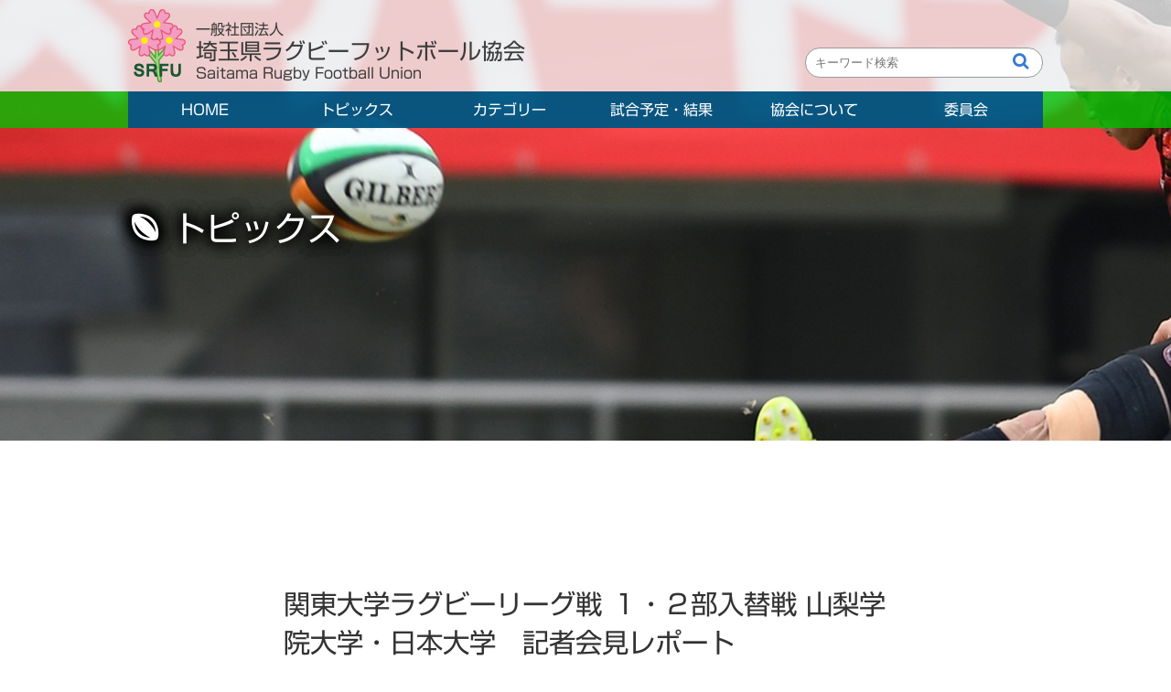

--- FILE ---
content_type: text/html; charset=UTF-8
request_url: https://rugby-saitama.jp/topics/3692.html
body_size: 14699
content:
<!DOCTYPE html PUBLIC "-//W3C//DTD XHTML 1.0 Transitional//EN" "http://www.w3.org/TR/xhtml1/DTD/xhtml1-transitional.dtd">
<html xmlns="http://www.w3.org/1999/xhtml" lang="ja" xml:lang="ja">
<head>
<meta charset="UTF-8" />
<meta http-equiv="Content-Style-Type" content="text/css" />
<meta http-equiv="Content-Script-Type" content="text/javascript" />
<meta http-equiv="X-UA-Compatible" content="IE=edge" />
<meta name="robots" content="index,follow,noodp,noydir" />
<meta name="keywords" content="埼玉県ラグビーフットボール協会, , , , " />
<meta name="description" content="埼玉県ラグビーフットボール協会のオフィシャルサイトです" />
<meta name="author" content="埼玉県ラグビーフットボール協会" />
<meta name="classification" content=", , , , " />
<meta name="rating" content="general" />
<meta name="viewport" content="width=device-width, initial-scale=1" />
<meta name="format-detection" content="telephone=no">
<!-- [JSTAFF style] -->
<link type="text/css" rel="stylesheet" href="https://use.fontawesome.com/releases/v5.6.1/css/all.css"/>
<link rel="stylesheet" href="https://rugby-saitama.jp/saitama_wp/wp-content/themes/rugby_saitama2020/css/icomoon/style.css"/>
<link rel="stylesheet" href="https://rugby-saitama.jp/saitama_wp/wp-content/themes/rugby_saitama2020/css/import.css"/>
<link rel="apple-touch-icon" sizes="57x57" href="https://rugby-saitama.jp/saitama_wp/wp-content/themes/rugby_saitama2020/images/favicon/apple-icon-57x57.png">
<link rel="apple-touch-icon" sizes="60x60" href="https://rugby-saitama.jp/saitama_wp/wp-content/themes/rugby_saitama2020/images/favicon/apple-icon-60x60.png">
<link rel="apple-touch-icon" sizes="72x72" href="https://rugby-saitama.jp/saitama_wp/wp-content/themes/rugby_saitama2020/images/favicon/apple-icon-72x72.png">
<link rel="apple-touch-icon" sizes="76x76" href="https://rugby-saitama.jp/saitama_wp/wp-content/themes/rugby_saitama2020/images/favicon/apple-icon-76x76.png">
<link rel="apple-touch-icon" sizes="114x114" href="https://rugby-saitama.jp/saitama_wp/wp-content/themes/rugby_saitama2020/images/favicon/apple-icon-114x114.png">
<link rel="apple-touch-icon" sizes="120x120" href="https://rugby-saitama.jp/saitama_wp/wp-content/themes/rugby_saitama2020/images/favicon/apple-icon-120x120.png">
<link rel="apple-touch-icon" sizes="144x144" href="https://rugby-saitama.jp/saitama_wp/wp-content/themes/rugby_saitama2020/images/favicon/apple-icon-144x144.png">
<link rel="apple-touch-icon" sizes="152x152" href="https://rugby-saitama.jp/saitama_wp/wp-content/themes/rugby_saitama2020/images/favicon/apple-icon-152x152.png">
<link rel="apple-touch-icon" sizes="180x180" href="https://rugby-saitama.jp/saitama_wp/wp-content/themes/rugby_saitama2020/images/favicon/apple-icon-180x180.png">
<link rel="icon" type="image/png" sizes="192x192"  href="https://rugby-saitama.jp/saitama_wp/wp-content/themes/rugby_saitama2020/images/favicon/android-icon-192x192.png">
<link rel="icon" type="image/png" sizes="32x32" href="https://rugby-saitama.jp/saitama_wp/wp-content/themes/rugby_saitama2020/images/favicon/favicon-32x32.png">
<link rel="icon" type="image/png" sizes="96x96" href="https://rugby-saitama.jp/saitama_wp/wp-content/themes/rugby_saitama2020/images/favicon/favicon-96x96.png">
<link rel="icon" type="image/png" sizes="16x16" href="https://rugby-saitama.jp/saitama_wp/wp-content/themes/rugby_saitama2020/images/favicon/favicon-16x16.png">
<link rel="manifest" href="https://rugby-saitama.jp/saitama_wp/wp-content/themes/rugby_saitama2020/images/favicon/manifest.json">
<meta name="msapplication-TileColor" content="#ffffff">
<meta name="msapplication-TileImage" content="https://rugby-saitama.jp/saitama_wp/wp-content/themes/rugby_saitama2020/images/favicon/ms-icon-144x144.png">
<meta name="theme-color" content="#ffffff">
<meta name="msapplication-config" content="https://rugby-saitama.jp/saitama_wp/wp-content/themes/rugby_saitama2020/images/favicon/browserconfig.xml" />
<script>
!function(d,s,id){var js,fjs=d.getElementsByTagName(s)[0],p=/^http:/.test(d.location)?'http':'https';if(!d.getElementById(id)){js=d.createElement(s);js.id=id;js.src=p+'://platform.twitter.com/widgets.js';fjs.parentNode.insertBefore(js,fjs);}}(document, 'script', 'twitter-wjs');
</script>
<script type="text/javascript" src="https://rugby-saitama.jp/saitama_wp/wp-content/themes/rugby_saitama2020/js/jquery-1.12.4.min.js"></script>
<script defer src="https://rugby-saitama.jp/saitama_wp/wp-content/themes/rugby_saitama2020/js/flexslider/jquery.flexslider.js"></script>
<script src="https://rugby-saitama.jp/saitama_wp/wp-content/themes/rugby_saitama2020/js/flexslider/slider.js"></script>
<script src="https://rugby-saitama.jp/saitama_wp/wp-content/themes/rugby_saitama2020/js/submenu.js"></script>
<script type="text/javascript" src="https://rugby-saitama.jp/saitama_wp/wp-content/themes/rugby_saitama2020/js/analytics.js"></script>
<!--[if lt IE 9]>
<script type="text/javascript" src="https://rugby-saitama.jp/saitama_wp/wp-content/themes/rugby_saitama2020/js/html5shiv.js"></script>
<script type="text/javascript" src="https://rugby-saitama.jp/saitama_wp/wp-content/themes/rugby_saitama2020/js/respond.min.js"></script>
<script type="text/javascript" src="https://rugby-saitama.jp/saitama_wp/wp-content/themes/rugby_saitama2020/js/css3-mediaqueries.js"></script>
<script type="text/javascript" src="https://rugby-saitama.jp/saitama_wp/wp-content/themes/rugby_saitama2020/js/PIE_IE678.js"></script>
<![endif]-->
<meta name='robots' content='index, follow, max-image-preview:large, max-snippet:-1, max-video-preview:-1' />

	<!-- This site is optimized with the Yoast SEO plugin v26.7 - https://yoast.com/wordpress/plugins/seo/ -->
	<title>関東大学ラグビーリーグ戦 １・２部入替戦 山梨学院大学・日本大学　記者会見レポート - 埼玉県ラグビーフットボール協会</title>
	<meta name="description" content="関東大学ラグビーリーグ戦 １・２部入替戦 山梨学院大学・日本大学　記者会見レポート。埼玉県ラグビーフットボール協会は県営熊谷ラグビー場を中心に県内の試合だけでなく、関東および全国レベルの大会をサポートしています。" />
	<link rel="canonical" href="https://rugby-saitama.jp/topics/3692.html" />
	<meta property="og:locale" content="ja_JP" />
	<meta property="og:type" content="article" />
	<meta property="og:title" content="関東大学ラグビーリーグ戦 １・２部入替戦 山梨学院大学・日本大学　記者会見レポート - 埼玉県ラグビーフットボール協会" />
	<meta property="og:description" content="関東大学ラグビーリーグ戦 １・２部入替戦 山梨学院大学・日本大学　記者会見レポート。埼玉県ラグビーフットボール協会は県営熊谷ラグビー場を中心に県内の試合だけでなく、関東および全国レベルの大会をサポートしています。" />
	<meta property="og:url" content="https://rugby-saitama.jp/topics/3692.html" />
	<meta property="og:site_name" content="埼玉県ラグビーフットボール協会" />
	<meta property="article:published_time" content="2015-12-18T15:21:54+00:00" />
	<meta property="og:image" content="https://rugby-saitama.jp/saitama_wp/wp-content/uploads/2015/12/cid_3046FA29-B94E-49F0-BC3A-2D8146019F0C-300x201.jpg" />
	<meta name="author" content="広報委員 辛島" />
	<meta name="twitter:label1" content="執筆者" />
	<meta name="twitter:data1" content="広報委員 辛島" />
	<script type="application/ld+json" class="yoast-schema-graph">{"@context":"https://schema.org","@graph":[{"@type":"Article","@id":"https://rugby-saitama.jp/topics/3692.html#article","isPartOf":{"@id":"https://rugby-saitama.jp/topics/3692.html"},"author":{"name":"広報委員 辛島","@id":"https://rugby-saitama.jp/#/schema/person/d04eea47a074e28bf510906c0ad7105e"},"headline":"関東大学ラグビーリーグ戦 １・２部入替戦 山梨学院大学・日本大学　記者会見レポート","datePublished":"2015-12-18T15:21:54+00:00","mainEntityOfPage":{"@id":"https://rugby-saitama.jp/topics/3692.html"},"wordCount":1,"image":{"@id":"https://rugby-saitama.jp/topics/3692.html#primaryimage"},"thumbnailUrl":"https://rugby-saitama.jp/saitama_wp/wp-content/uploads/2015/12/cid_3046FA29-B94E-49F0-BC3A-2D8146019F0C-300x201.jpg","articleSection":["トピックス"],"inLanguage":"ja"},{"@type":"WebPage","@id":"https://rugby-saitama.jp/topics/3692.html","url":"https://rugby-saitama.jp/topics/3692.html","name":"関東大学ラグビーリーグ戦 １・２部入替戦 山梨学院大学・日本大学　記者会見レポート - 埼玉県ラグビーフットボール協会","isPartOf":{"@id":"https://rugby-saitama.jp/#website"},"primaryImageOfPage":{"@id":"https://rugby-saitama.jp/topics/3692.html#primaryimage"},"image":{"@id":"https://rugby-saitama.jp/topics/3692.html#primaryimage"},"thumbnailUrl":"https://rugby-saitama.jp/saitama_wp/wp-content/uploads/2015/12/cid_3046FA29-B94E-49F0-BC3A-2D8146019F0C-300x201.jpg","datePublished":"2015-12-18T15:21:54+00:00","author":{"@id":"https://rugby-saitama.jp/#/schema/person/d04eea47a074e28bf510906c0ad7105e"},"description":"関東大学ラグビーリーグ戦 １・２部入替戦 山梨学院大学・日本大学　記者会見レポート。埼玉県ラグビーフットボール協会は県営熊谷ラグビー場を中心に県内の試合だけでなく、関東および全国レベルの大会をサポートしています。","breadcrumb":{"@id":"https://rugby-saitama.jp/topics/3692.html#breadcrumb"},"inLanguage":"ja","potentialAction":[{"@type":"ReadAction","target":["https://rugby-saitama.jp/topics/3692.html"]}]},{"@type":"ImageObject","inLanguage":"ja","@id":"https://rugby-saitama.jp/topics/3692.html#primaryimage","url":"https://rugby-saitama.jp/saitama_wp/wp-content/uploads/2015/12/cid_3046FA29-B94E-49F0-BC3A-2D8146019F0C-300x201.jpg","contentUrl":"https://rugby-saitama.jp/saitama_wp/wp-content/uploads/2015/12/cid_3046FA29-B94E-49F0-BC3A-2D8146019F0C-300x201.jpg"},{"@type":"BreadcrumbList","@id":"https://rugby-saitama.jp/topics/3692.html#breadcrumb","itemListElement":[{"@type":"ListItem","position":1,"name":"Home","item":"https://rugby-saitama.jp/"},{"@type":"ListItem","position":2,"name":"関東大学ラグビーリーグ戦 １・２部入替戦 山梨学院大学・日本大学　記者会見レポート"}]},{"@type":"WebSite","@id":"https://rugby-saitama.jp/#website","url":"https://rugby-saitama.jp/","name":"埼玉県ラグビーフットボール協会","description":"埼玉県ラグビーフットボール協会のオフィシャルサイトです","potentialAction":[{"@type":"SearchAction","target":{"@type":"EntryPoint","urlTemplate":"https://rugby-saitama.jp/?s={search_term_string}"},"query-input":{"@type":"PropertyValueSpecification","valueRequired":true,"valueName":"search_term_string"}}],"inLanguage":"ja"},{"@type":"Person","@id":"https://rugby-saitama.jp/#/schema/person/d04eea47a074e28bf510906c0ad7105e","name":"広報委員 辛島"}]}</script>
	<!-- / Yoast SEO plugin. -->


<link rel='dns-prefetch' href='//webfonts.xserver.jp' />
<link rel="alternate" type="application/rss+xml" title="埼玉県ラグビーフットボール協会 &raquo; 関東大学ラグビーリーグ戦  １・２部入替戦  山梨学院大学・日本大学　記者会見レポート のコメントのフィード" href="https://rugby-saitama.jp/topics/3692.html/feed/" />
<link rel="alternate" title="oEmbed (JSON)" type="application/json+oembed" href="https://rugby-saitama.jp/wp-json/oembed/1.0/embed?url=https%3A%2F%2Frugby-saitama.jp%2Ftopics%2F3692.html" />
<link rel="alternate" title="oEmbed (XML)" type="text/xml+oembed" href="https://rugby-saitama.jp/wp-json/oembed/1.0/embed?url=https%3A%2F%2Frugby-saitama.jp%2Ftopics%2F3692.html&#038;format=xml" />
<style id='wp-img-auto-sizes-contain-inline-css' type='text/css'>
img:is([sizes=auto i],[sizes^="auto," i]){contain-intrinsic-size:3000px 1500px}
/*# sourceURL=wp-img-auto-sizes-contain-inline-css */
</style>
<style id='wp-emoji-styles-inline-css' type='text/css'>

	img.wp-smiley, img.emoji {
		display: inline !important;
		border: none !important;
		box-shadow: none !important;
		height: 1em !important;
		width: 1em !important;
		margin: 0 0.07em !important;
		vertical-align: -0.1em !important;
		background: none !important;
		padding: 0 !important;
	}
/*# sourceURL=wp-emoji-styles-inline-css */
</style>
<style id='wp-block-library-inline-css' type='text/css'>
:root{--wp-block-synced-color:#7a00df;--wp-block-synced-color--rgb:122,0,223;--wp-bound-block-color:var(--wp-block-synced-color);--wp-editor-canvas-background:#ddd;--wp-admin-theme-color:#007cba;--wp-admin-theme-color--rgb:0,124,186;--wp-admin-theme-color-darker-10:#006ba1;--wp-admin-theme-color-darker-10--rgb:0,107,160.5;--wp-admin-theme-color-darker-20:#005a87;--wp-admin-theme-color-darker-20--rgb:0,90,135;--wp-admin-border-width-focus:2px}@media (min-resolution:192dpi){:root{--wp-admin-border-width-focus:1.5px}}.wp-element-button{cursor:pointer}:root .has-very-light-gray-background-color{background-color:#eee}:root .has-very-dark-gray-background-color{background-color:#313131}:root .has-very-light-gray-color{color:#eee}:root .has-very-dark-gray-color{color:#313131}:root .has-vivid-green-cyan-to-vivid-cyan-blue-gradient-background{background:linear-gradient(135deg,#00d084,#0693e3)}:root .has-purple-crush-gradient-background{background:linear-gradient(135deg,#34e2e4,#4721fb 50%,#ab1dfe)}:root .has-hazy-dawn-gradient-background{background:linear-gradient(135deg,#faaca8,#dad0ec)}:root .has-subdued-olive-gradient-background{background:linear-gradient(135deg,#fafae1,#67a671)}:root .has-atomic-cream-gradient-background{background:linear-gradient(135deg,#fdd79a,#004a59)}:root .has-nightshade-gradient-background{background:linear-gradient(135deg,#330968,#31cdcf)}:root .has-midnight-gradient-background{background:linear-gradient(135deg,#020381,#2874fc)}:root{--wp--preset--font-size--normal:16px;--wp--preset--font-size--huge:42px}.has-regular-font-size{font-size:1em}.has-larger-font-size{font-size:2.625em}.has-normal-font-size{font-size:var(--wp--preset--font-size--normal)}.has-huge-font-size{font-size:var(--wp--preset--font-size--huge)}.has-text-align-center{text-align:center}.has-text-align-left{text-align:left}.has-text-align-right{text-align:right}.has-fit-text{white-space:nowrap!important}#end-resizable-editor-section{display:none}.aligncenter{clear:both}.items-justified-left{justify-content:flex-start}.items-justified-center{justify-content:center}.items-justified-right{justify-content:flex-end}.items-justified-space-between{justify-content:space-between}.screen-reader-text{border:0;clip-path:inset(50%);height:1px;margin:-1px;overflow:hidden;padding:0;position:absolute;width:1px;word-wrap:normal!important}.screen-reader-text:focus{background-color:#ddd;clip-path:none;color:#444;display:block;font-size:1em;height:auto;left:5px;line-height:normal;padding:15px 23px 14px;text-decoration:none;top:5px;width:auto;z-index:100000}html :where(.has-border-color){border-style:solid}html :where([style*=border-top-color]){border-top-style:solid}html :where([style*=border-right-color]){border-right-style:solid}html :where([style*=border-bottom-color]){border-bottom-style:solid}html :where([style*=border-left-color]){border-left-style:solid}html :where([style*=border-width]){border-style:solid}html :where([style*=border-top-width]){border-top-style:solid}html :where([style*=border-right-width]){border-right-style:solid}html :where([style*=border-bottom-width]){border-bottom-style:solid}html :where([style*=border-left-width]){border-left-style:solid}html :where(img[class*=wp-image-]){height:auto;max-width:100%}:where(figure){margin:0 0 1em}html :where(.is-position-sticky){--wp-admin--admin-bar--position-offset:var(--wp-admin--admin-bar--height,0px)}@media screen and (max-width:600px){html :where(.is-position-sticky){--wp-admin--admin-bar--position-offset:0px}}

/*# sourceURL=wp-block-library-inline-css */
</style><style id='global-styles-inline-css' type='text/css'>
:root{--wp--preset--aspect-ratio--square: 1;--wp--preset--aspect-ratio--4-3: 4/3;--wp--preset--aspect-ratio--3-4: 3/4;--wp--preset--aspect-ratio--3-2: 3/2;--wp--preset--aspect-ratio--2-3: 2/3;--wp--preset--aspect-ratio--16-9: 16/9;--wp--preset--aspect-ratio--9-16: 9/16;--wp--preset--color--black: #000000;--wp--preset--color--cyan-bluish-gray: #abb8c3;--wp--preset--color--white: #ffffff;--wp--preset--color--pale-pink: #f78da7;--wp--preset--color--vivid-red: #cf2e2e;--wp--preset--color--luminous-vivid-orange: #ff6900;--wp--preset--color--luminous-vivid-amber: #fcb900;--wp--preset--color--light-green-cyan: #7bdcb5;--wp--preset--color--vivid-green-cyan: #00d084;--wp--preset--color--pale-cyan-blue: #8ed1fc;--wp--preset--color--vivid-cyan-blue: #0693e3;--wp--preset--color--vivid-purple: #9b51e0;--wp--preset--gradient--vivid-cyan-blue-to-vivid-purple: linear-gradient(135deg,rgb(6,147,227) 0%,rgb(155,81,224) 100%);--wp--preset--gradient--light-green-cyan-to-vivid-green-cyan: linear-gradient(135deg,rgb(122,220,180) 0%,rgb(0,208,130) 100%);--wp--preset--gradient--luminous-vivid-amber-to-luminous-vivid-orange: linear-gradient(135deg,rgb(252,185,0) 0%,rgb(255,105,0) 100%);--wp--preset--gradient--luminous-vivid-orange-to-vivid-red: linear-gradient(135deg,rgb(255,105,0) 0%,rgb(207,46,46) 100%);--wp--preset--gradient--very-light-gray-to-cyan-bluish-gray: linear-gradient(135deg,rgb(238,238,238) 0%,rgb(169,184,195) 100%);--wp--preset--gradient--cool-to-warm-spectrum: linear-gradient(135deg,rgb(74,234,220) 0%,rgb(151,120,209) 20%,rgb(207,42,186) 40%,rgb(238,44,130) 60%,rgb(251,105,98) 80%,rgb(254,248,76) 100%);--wp--preset--gradient--blush-light-purple: linear-gradient(135deg,rgb(255,206,236) 0%,rgb(152,150,240) 100%);--wp--preset--gradient--blush-bordeaux: linear-gradient(135deg,rgb(254,205,165) 0%,rgb(254,45,45) 50%,rgb(107,0,62) 100%);--wp--preset--gradient--luminous-dusk: linear-gradient(135deg,rgb(255,203,112) 0%,rgb(199,81,192) 50%,rgb(65,88,208) 100%);--wp--preset--gradient--pale-ocean: linear-gradient(135deg,rgb(255,245,203) 0%,rgb(182,227,212) 50%,rgb(51,167,181) 100%);--wp--preset--gradient--electric-grass: linear-gradient(135deg,rgb(202,248,128) 0%,rgb(113,206,126) 100%);--wp--preset--gradient--midnight: linear-gradient(135deg,rgb(2,3,129) 0%,rgb(40,116,252) 100%);--wp--preset--font-size--small: 13px;--wp--preset--font-size--medium: 20px;--wp--preset--font-size--large: 36px;--wp--preset--font-size--x-large: 42px;--wp--preset--spacing--20: 0.44rem;--wp--preset--spacing--30: 0.67rem;--wp--preset--spacing--40: 1rem;--wp--preset--spacing--50: 1.5rem;--wp--preset--spacing--60: 2.25rem;--wp--preset--spacing--70: 3.38rem;--wp--preset--spacing--80: 5.06rem;--wp--preset--shadow--natural: 6px 6px 9px rgba(0, 0, 0, 0.2);--wp--preset--shadow--deep: 12px 12px 50px rgba(0, 0, 0, 0.4);--wp--preset--shadow--sharp: 6px 6px 0px rgba(0, 0, 0, 0.2);--wp--preset--shadow--outlined: 6px 6px 0px -3px rgb(255, 255, 255), 6px 6px rgb(0, 0, 0);--wp--preset--shadow--crisp: 6px 6px 0px rgb(0, 0, 0);}:where(.is-layout-flex){gap: 0.5em;}:where(.is-layout-grid){gap: 0.5em;}body .is-layout-flex{display: flex;}.is-layout-flex{flex-wrap: wrap;align-items: center;}.is-layout-flex > :is(*, div){margin: 0;}body .is-layout-grid{display: grid;}.is-layout-grid > :is(*, div){margin: 0;}:where(.wp-block-columns.is-layout-flex){gap: 2em;}:where(.wp-block-columns.is-layout-grid){gap: 2em;}:where(.wp-block-post-template.is-layout-flex){gap: 1.25em;}:where(.wp-block-post-template.is-layout-grid){gap: 1.25em;}.has-black-color{color: var(--wp--preset--color--black) !important;}.has-cyan-bluish-gray-color{color: var(--wp--preset--color--cyan-bluish-gray) !important;}.has-white-color{color: var(--wp--preset--color--white) !important;}.has-pale-pink-color{color: var(--wp--preset--color--pale-pink) !important;}.has-vivid-red-color{color: var(--wp--preset--color--vivid-red) !important;}.has-luminous-vivid-orange-color{color: var(--wp--preset--color--luminous-vivid-orange) !important;}.has-luminous-vivid-amber-color{color: var(--wp--preset--color--luminous-vivid-amber) !important;}.has-light-green-cyan-color{color: var(--wp--preset--color--light-green-cyan) !important;}.has-vivid-green-cyan-color{color: var(--wp--preset--color--vivid-green-cyan) !important;}.has-pale-cyan-blue-color{color: var(--wp--preset--color--pale-cyan-blue) !important;}.has-vivid-cyan-blue-color{color: var(--wp--preset--color--vivid-cyan-blue) !important;}.has-vivid-purple-color{color: var(--wp--preset--color--vivid-purple) !important;}.has-black-background-color{background-color: var(--wp--preset--color--black) !important;}.has-cyan-bluish-gray-background-color{background-color: var(--wp--preset--color--cyan-bluish-gray) !important;}.has-white-background-color{background-color: var(--wp--preset--color--white) !important;}.has-pale-pink-background-color{background-color: var(--wp--preset--color--pale-pink) !important;}.has-vivid-red-background-color{background-color: var(--wp--preset--color--vivid-red) !important;}.has-luminous-vivid-orange-background-color{background-color: var(--wp--preset--color--luminous-vivid-orange) !important;}.has-luminous-vivid-amber-background-color{background-color: var(--wp--preset--color--luminous-vivid-amber) !important;}.has-light-green-cyan-background-color{background-color: var(--wp--preset--color--light-green-cyan) !important;}.has-vivid-green-cyan-background-color{background-color: var(--wp--preset--color--vivid-green-cyan) !important;}.has-pale-cyan-blue-background-color{background-color: var(--wp--preset--color--pale-cyan-blue) !important;}.has-vivid-cyan-blue-background-color{background-color: var(--wp--preset--color--vivid-cyan-blue) !important;}.has-vivid-purple-background-color{background-color: var(--wp--preset--color--vivid-purple) !important;}.has-black-border-color{border-color: var(--wp--preset--color--black) !important;}.has-cyan-bluish-gray-border-color{border-color: var(--wp--preset--color--cyan-bluish-gray) !important;}.has-white-border-color{border-color: var(--wp--preset--color--white) !important;}.has-pale-pink-border-color{border-color: var(--wp--preset--color--pale-pink) !important;}.has-vivid-red-border-color{border-color: var(--wp--preset--color--vivid-red) !important;}.has-luminous-vivid-orange-border-color{border-color: var(--wp--preset--color--luminous-vivid-orange) !important;}.has-luminous-vivid-amber-border-color{border-color: var(--wp--preset--color--luminous-vivid-amber) !important;}.has-light-green-cyan-border-color{border-color: var(--wp--preset--color--light-green-cyan) !important;}.has-vivid-green-cyan-border-color{border-color: var(--wp--preset--color--vivid-green-cyan) !important;}.has-pale-cyan-blue-border-color{border-color: var(--wp--preset--color--pale-cyan-blue) !important;}.has-vivid-cyan-blue-border-color{border-color: var(--wp--preset--color--vivid-cyan-blue) !important;}.has-vivid-purple-border-color{border-color: var(--wp--preset--color--vivid-purple) !important;}.has-vivid-cyan-blue-to-vivid-purple-gradient-background{background: var(--wp--preset--gradient--vivid-cyan-blue-to-vivid-purple) !important;}.has-light-green-cyan-to-vivid-green-cyan-gradient-background{background: var(--wp--preset--gradient--light-green-cyan-to-vivid-green-cyan) !important;}.has-luminous-vivid-amber-to-luminous-vivid-orange-gradient-background{background: var(--wp--preset--gradient--luminous-vivid-amber-to-luminous-vivid-orange) !important;}.has-luminous-vivid-orange-to-vivid-red-gradient-background{background: var(--wp--preset--gradient--luminous-vivid-orange-to-vivid-red) !important;}.has-very-light-gray-to-cyan-bluish-gray-gradient-background{background: var(--wp--preset--gradient--very-light-gray-to-cyan-bluish-gray) !important;}.has-cool-to-warm-spectrum-gradient-background{background: var(--wp--preset--gradient--cool-to-warm-spectrum) !important;}.has-blush-light-purple-gradient-background{background: var(--wp--preset--gradient--blush-light-purple) !important;}.has-blush-bordeaux-gradient-background{background: var(--wp--preset--gradient--blush-bordeaux) !important;}.has-luminous-dusk-gradient-background{background: var(--wp--preset--gradient--luminous-dusk) !important;}.has-pale-ocean-gradient-background{background: var(--wp--preset--gradient--pale-ocean) !important;}.has-electric-grass-gradient-background{background: var(--wp--preset--gradient--electric-grass) !important;}.has-midnight-gradient-background{background: var(--wp--preset--gradient--midnight) !important;}.has-small-font-size{font-size: var(--wp--preset--font-size--small) !important;}.has-medium-font-size{font-size: var(--wp--preset--font-size--medium) !important;}.has-large-font-size{font-size: var(--wp--preset--font-size--large) !important;}.has-x-large-font-size{font-size: var(--wp--preset--font-size--x-large) !important;}
/*# sourceURL=global-styles-inline-css */
</style>

<style id='classic-theme-styles-inline-css' type='text/css'>
/*! This file is auto-generated */
.wp-block-button__link{color:#fff;background-color:#32373c;border-radius:9999px;box-shadow:none;text-decoration:none;padding:calc(.667em + 2px) calc(1.333em + 2px);font-size:1.125em}.wp-block-file__button{background:#32373c;color:#fff;text-decoration:none}
/*# sourceURL=/wp-includes/css/classic-themes.min.css */
</style>
<link rel='stylesheet' id='fancybox-for-wp-css' href='https://rugby-saitama.jp/saitama_wp/wp-content/plugins/fancybox-for-wordpress/assets/css/fancybox.css?ver=1.3.4' type='text/css' media='all' />
<link rel='stylesheet' id='tablepress-default-css' href='https://rugby-saitama.jp/saitama_wp/wp-content/plugins/tablepress/css/build/default.css?ver=3.2.6' type='text/css' media='all' />
<script type="text/javascript" src="https://rugby-saitama.jp/saitama_wp/wp-includes/js/jquery/jquery.min.js?ver=3.7.1" id="jquery-core-js"></script>
<script type="text/javascript" src="https://rugby-saitama.jp/saitama_wp/wp-includes/js/jquery/jquery-migrate.min.js?ver=3.4.1" id="jquery-migrate-js"></script>
<script type="text/javascript" src="//webfonts.xserver.jp/js/xserverv3.js?fadein=0&amp;ver=2.0.9" id="typesquare_std-js"></script>
<script type="text/javascript" src="https://rugby-saitama.jp/saitama_wp/wp-content/plugins/fancybox-for-wordpress/assets/js/purify.min.js?ver=1.3.4" id="purify-js"></script>
<script type="text/javascript" src="https://rugby-saitama.jp/saitama_wp/wp-content/plugins/fancybox-for-wordpress/assets/js/jquery.fancybox.js?ver=1.3.4" id="fancybox-for-wp-js"></script>
<link rel="https://api.w.org/" href="https://rugby-saitama.jp/wp-json/" /><link rel="alternate" title="JSON" type="application/json" href="https://rugby-saitama.jp/wp-json/wp/v2/posts/3692" /><link rel="EditURI" type="application/rsd+xml" title="RSD" href="https://rugby-saitama.jp/saitama_wp/xmlrpc.php?rsd" />
<link rel='shortlink' href='https://rugby-saitama.jp/?p=3692' />

<!-- Fancybox for WordPress v3.3.7 -->
<style type="text/css">
	.fancybox-slide--image .fancybox-content{background-color: #FFFFFF}div.fancybox-caption{display:none !important;}
	
	img.fancybox-image{border-width:10px;border-color:#FFFFFF;border-style:solid;}
	div.fancybox-bg{background-color:rgba(102,102,102,0.3);opacity:1 !important;}div.fancybox-content{border-color:#FFFFFF}
	div#fancybox-title{background-color:#FFFFFF}
	div.fancybox-content{background-color:#FFFFFF}
	div#fancybox-title-inside{color:#333333}
	
	
	
	div.fancybox-caption p.caption-title{display:inline-block}
	div.fancybox-caption p.caption-title{font-size:14px}
	div.fancybox-caption p.caption-title{color:#333333}
	div.fancybox-caption {color:#333333}div.fancybox-caption p.caption-title {background:#fff; width:auto;padding:10px 30px;}div.fancybox-content p.caption-title{color:#333333;margin: 0;padding: 5px 0;}body.fancybox-active .fancybox-container .fancybox-stage .fancybox-content .fancybox-close-small{display:block;}
</style><script type="text/javascript">
	jQuery(function () {

		var mobileOnly = false;
		
		if (mobileOnly) {
			return;
		}

		jQuery.fn.getTitle = function () { // Copy the title of every IMG tag and add it to its parent A so that fancybox can show titles
			var arr = jQuery("a[data-fancybox]");jQuery.each(arr, function() {var title = jQuery(this).children("img").attr("title") || '';var figCaptionHtml = jQuery(this).next("figcaption").html() || '';var processedCaption = figCaptionHtml;if (figCaptionHtml.length && typeof DOMPurify === 'function') {processedCaption = DOMPurify.sanitize(figCaptionHtml, {USE_PROFILES: {html: true}});} else if (figCaptionHtml.length) {processedCaption = jQuery("<div>").text(figCaptionHtml).html();}var newTitle = title;if (processedCaption.length) {newTitle = title.length ? title + " " + processedCaption : processedCaption;}if (newTitle.length) {jQuery(this).attr("title", newTitle);}});		}

		// Supported file extensions

				var thumbnails = jQuery("a:has(img)").not(".nolightbox").not('.envira-gallery-link').not('.ngg-simplelightbox').filter(function () {
			return /\.(jpe?g|png|gif|mp4|webp|bmp)(\?[^/]*)*$/i.test(jQuery(this).attr('href'))
		});
		

		// Add data-type iframe for links that are not images or videos.
		var iframeLinks = jQuery('.fancyboxforwp').filter(function () {
			return !/\.(jpe?g|png|gif|mp4|webp|bmp|pdf)(\?[^/]*)*$/i.test(jQuery(this).attr('href'))
		}).filter(function () {
			return !/vimeo|youtube/i.test(jQuery(this).attr('href'))
		});
		iframeLinks.attr({"data-type": "iframe"}).getTitle();

				// Gallery All
		thumbnails.addClass("fancyboxforwp").attr("data-fancybox", "gallery").getTitle();
		iframeLinks.attr({"data-fancybox": "gallery"}).getTitle();

		// Gallery type NONE
		
		// Call fancybox and apply it on any link with a rel atribute that starts with "fancybox", with the options set on the admin panel
		jQuery("a.fancyboxforwp").fancyboxforwp({
			loop: false,
			smallBtn: true,
			zoomOpacity: "auto",
			animationEffect: "fade",
			animationDuration: 500,
			transitionEffect: "fade",
			transitionDuration: "300",
			overlayShow: true,
			overlayOpacity: "0.3",
			titleShow: true,
			titlePosition: "inside",
			keyboard: true,
			showCloseButton: true,
			arrows: true,
			clickContent:false,
			clickSlide: "close",
			mobile: {
				clickContent: function (current, event) {
					return current.type === "image" ? "toggleControls" : false;
				},
				clickSlide: function (current, event) {
					return current.type === "image" ? "close" : "close";
				},
			},
			wheel: false,
			toolbar: true,
			preventCaptionOverlap: true,
			onInit: function() { },			onDeactivate
	: function() { },		beforeClose: function() { },			afterShow: function(instance) { jQuery( ".fancybox-image" ).on("click", function( ){ ( instance.isScaledDown() ) ? instance.scaleToActual() : instance.scaleToFit() }) },				afterClose: function() { },					caption : function( instance, item ) {var title = "";if("undefined" != typeof jQuery(this).context ){var title = jQuery(this).context.title;} else { var title = ("undefined" != typeof jQuery(this).attr("title")) ? jQuery(this).attr("title") : false;}var caption = jQuery(this).data('caption') || '';if ( item.type === 'image' && title.length ) {caption = (caption.length ? caption + '<br />' : '') + '<p class="caption-title">'+jQuery("<div>").text(title).html()+'</p>' ;}if (typeof DOMPurify === "function" && caption.length) { return DOMPurify.sanitize(caption, {USE_PROFILES: {html: true}}); } else { return jQuery("<div>").text(caption).html(); }},
		afterLoad : function( instance, current ) {var captionContent = current.opts.caption || '';var sanitizedCaptionString = '';if (typeof DOMPurify === 'function' && captionContent.length) {sanitizedCaptionString = DOMPurify.sanitize(captionContent, {USE_PROFILES: {html: true}});} else if (captionContent.length) { sanitizedCaptionString = jQuery("<div>").text(captionContent).html();}if (sanitizedCaptionString.length) { current.$content.append(jQuery('<div class=\"fancybox-custom-caption inside-caption\" style=\" position: absolute;left:0;right:0;color:#000;margin:0 auto;bottom:0;text-align:center;background-color:#FFFFFF \"></div>').html(sanitizedCaptionString)); }},
			})
		;

			})
</script>
<!-- END Fancybox for WordPress -->
<style type="text/css">.recentcomments a{display:inline !important;padding:0 !important;margin:0 !important;}</style></head>
<body class="fnt-ShinGoR">
<div id="wrap">
<a id="top"></a>
<header>
<section class="header-top">
<div id="inner">
<div class="logo-mark">
<a href="https://rugby-saitama.jp/" title="埼玉県ラグビーフットボール協会" title="ホーム">
<img src="https://rugby-saitama.jp/saitama_wp/wp-content/themes/rugby_saitama2020/images/logo/saitama_rugby.png" alt="ホーム"/>
</a>
<a href="https://rugby-saitama.jp/" title="埼玉県ラグビーフットボール協会" title="ホーム">
<h1>一般社団法人<br />
<span>埼玉県ラグビーフットボール協会</span><br />
Saitama Rugby Football Union</h1></a>
</div>
<link href="https://stackpath.bootstrapcdn.com/font-awesome/4.7.0/css/font-awesome.min.css" rel="stylesheet">
<form method="get" action="//www.google.com/search" class="search-container">
<input type="text" name="q" size="25" placeholder="キーワード検索">
<input type="hidden" name="hl" value="ja" />
<input type="hidden" name="ie" value="UTF-8">
<input type="hidden" name="oe" value="UTF-8">
<input type="hidden" value="rugby-saitama.jp" name="sitesearch" />
<input type="submit" name="btnG" value="&#xf002">
</form>
</div>
</section>
<section class="hearder-navi-bg">
<div class="hearder-navi">
<nav class="Nav" role="navigation" aria-label="メインメニュー">
<p class="navbtn"><a href="javascript:void(0)"><span>メニューを開く</span></a></p>
<ul>
<li><a href="https://rugby-saitama.jp/" title="埼玉県ラグビーフットボール協会" title="ホーム">HOME</a></li>
<li><a href="https://rugby-saitama.jp/topics/" title="トピックス">トピックス</a></li>
<li class="parent"><a href="javascript:void(0)" title="カテゴリー" class="pointer-arrow">カテゴリー</a>
	<ul class="submenu">
			<li class="cat-item cat-item-3"><a href="https://rugby-saitama.jp/section/club/">社会人・クラブ</a>
</li>
	<li class="cat-item cat-item-4"><a href="https://rugby-saitama.jp/section/university/">大学</a>
</li>
	<li class="cat-item cat-item-5"><a href="https://rugby-saitama.jp/section/highschool/">高校</a>
</li>
	<li class="cat-item cat-item-6"><a href="https://rugby-saitama.jp/section/juniorhighschool/">中学</a>
</li>
	<li class="cat-item cat-item-7"><a href="https://rugby-saitama.jp/section/school/">スクール</a>
</li>
	<li class="cat-item cat-item-17"><a href="https://rugby-saitama.jp/section/woman/">女子</a>
</li>
	<li class="cat-item cat-item-18"><a href="https://rugby-saitama.jp/section/tagrugby/">タグラグビー</a>
</li>
<li class=""><a href="https://rugby-saitama.jp/committee/band/">BAND</a></li>
</ul>
</li>
<li><a href="https://rugby-saitama.jp/game/" title="試合予定・結果">試合予定・結果</a></li>
<li class="parent"><a href="javascript:void(0)" title="協会について" class="pointer-arrow">協会について</a>
<ul class="submenu">
<li><a href="https://rugby-saitama.jp/about.html">ごあいさつ</a></li>
<li class="fnt-impact"><a href="https://rugby-saitama.jp/about.html#ミッション・ビジョン・バリュ―">Mission Vision Values</a></li>
<li><a href="https://rugby-saitama.jp/about.html#組織図">組織図</a></li>
<li><a href="https://rugby-saitama.jp/about.html#役員名簿">役員名簿</a></li>
<li><a href="https://rugby-saitama.jp/about.html#定款・規定">定款・規定</a></li>
<li><a href="https://rugby-saitama.jp/about.html#事業計画・報告">事業計画・報告</a></li>
<li><a href="https://rugby-saitama.jp/about.html#会員数">会員数</a></li>
<li><a href="https://rugby-saitama.jp/about.html#市町村等会員一覧">市町村等会員一覧</a></li>
</ul>
</li>
<li class="parent"><a href="javascript:void(0)" title="委員会" class="pointer-arrow">委員会</a>
	<ul class="submenu">
			<li class="cat-item cat-item-9"><a href="https://rugby-saitama.jp/committee/coach/">コーチ委員会</a>
</li>
	<li class="cat-item cat-item-10"><a href="https://rugby-saitama.jp/committee/strenghening/">強化委員会</a>
</li>
	<li class="cat-item cat-item-11"><a href="https://rugby-saitama.jp/committee/spread/">普及育成委員会</a>
</li>
	<li class="cat-item cat-item-12"><a href="https://rugby-saitama.jp/committee/information/">広報委員会</a>
</li>
	<li class="cat-item cat-item-13"><a href="https://rugby-saitama.jp/committee/sport/">競技委員会</a>
</li>
	<li class="cat-item cat-item-14"><a href="https://rugby-saitama.jp/committee/referee/">レフリー委員会</a>
</li>
	<li class="cat-item cat-item-15"><a href="https://rugby-saitama.jp/committee/safety/">安全対策委員会</a>
</li>
	<li class="cat-item cat-item-20"><a href="https://rugby-saitama.jp/committee/band/">BAND</a>
</li>
	</ul>
</li>
</ul>
</nav>
</div>
</section>
</header>
			<div class="img-area topics-header">
	<h2><i class="fas icon-sports_rugby"></i>トピックス</h2>
	</div>
	<hr class="height100"/><div class="w660px">
<section class="single-format">
<h4>関東大学ラグビーリーグ戦  １・２部入替戦  山梨学院大学・日本大学　記者会見レポート</h4>
<hr class="height40"/>
<h5>
<span class="pdr">2015.12.19</span>
<span class="mgl">広報委員 辛島</span>
</h5>
<hr class="height40"/>
<p>
<p>第２試合　　山梨学院大学 17-28 日本大学</p>
<p>前半８分、日大は山梨学院陣ゴール前でのラインアウトからＦＷがフェイズを重ね、15番冨樫が先制トライを奪う。<br />
その後、14分には山梨学院陣ゴール前からのラインアウトをモールで押し込み追加点を挙げ、前半30分時点では日大が13点のリードを奪う。<br />
一方、山梨学院は前半35分の7番渡辺のトライ、終了間際の10番前原のＰＧで3点差のビハインドで後半を迎える。<br />
後半最初の得点は、山梨学院8番主将ソシセニのトライでゲームをひっくり返すが、日大はその4分後に4番オガワのトライで再逆転。<br />
その後、18分・37分にもトライを重ね、日大が勝利し、1部リーグ復帰を決めた。</p>
<p>【山梨学院大学】<br />
≪吉田監督≫<br />
前半に今年一番の戦いをして、逆転したところまでは満足だった。<br />
結果は残念だったが、最後まで諦めない山梨学院の闘志を見せてくれたので、やり切ってくれたという印象を持ちました。<br />
最後の攻撃ではトライを取りきれなかったが、みんな身体を張ってくれた。<br />
来年は2部に落ちますが、もう一度リセットして、１部の舞台に戻りたいと思います。<br />
≪ソシセニ主将≫<br />
大学選手権を目指してたけど、全部負けてしまいました。<br />
１部リーグに残るという目標を持って臨んだが、負けてしまいました。<br />
２部に落ちるけど、頑張って１部に復帰したいです。</p>
<p>■雨でボールが滑った事について<br />
≪吉田監督≫<br />
私が言わずとも、選手が意識していたので、私から言う事はなかった。<br />
ずっとコミュニケーションを取って、キャプテンを含め、全メンバーが勝ちたいという意識を持ってました。<br />
負けたのは私の責任だと思ってます。</p>
<p>■反則からの失点が多かったが<br />
≪吉田監督≫<br />
レフリーのジャッジに、しっかりと対応できなかった。<br />
対応しようとしましたが、仕切れなかった。</p>
<p><a href="https://rugby-saitama.jp/saitama_wp/wp-content/uploads/2015/12/cid_3046FA29-B94E-49F0-BC3A-2D8146019F0C.jpg"><img fetchpriority="high" decoding="async" class="alignnone size-medium wp-image-3689" src="https://rugby-saitama.jp/saitama_wp/wp-content/uploads/2015/12/cid_3046FA29-B94E-49F0-BC3A-2D8146019F0C-300x201.jpg" alt="!cid_3046FA29-B94E-49F0-BC3A-2D8146019F0C" width="300" height="201" srcset="https://rugby-saitama.jp/saitama_wp/wp-content/uploads/2015/12/cid_3046FA29-B94E-49F0-BC3A-2D8146019F0C-300x201.jpg 300w, https://rugby-saitama.jp/saitama_wp/wp-content/uploads/2015/12/cid_3046FA29-B94E-49F0-BC3A-2D8146019F0C-1024x686.jpg 1024w, https://rugby-saitama.jp/saitama_wp/wp-content/uploads/2015/12/cid_3046FA29-B94E-49F0-BC3A-2D8146019F0C.jpg 1200w" sizes="(max-width: 300px) 100vw, 300px" /></a></p>
<p>【日本大学】<br />
≪川松コーチ≫<br />
去年、入替戦に敗れ、中岫主将を中心に今日のこの試合に勝つという思いで戦ったのが、後半に相手を突き放すトライに繋がったと思います。<br />
≪中岫主将≫<br />
昨年、この場所で悔しい思いをして、色んな事があったが、みんなで乗り越えて、この内容で今までやってきた事が発揮できた。<br />
今日、この試合が一番面白かったし、チームが一丸となれました。</p>
<p>■一度突き放しながら詰め寄られたが<br />
≪中岫主将≫<br />
一度詰められたが、自分たちは山梨学院さんより走り込んできたと思ってたので、その自信が繋がってくると信じてたので、逆転される事はないと思いました。</p>
<p>■悔しさ・色んな事とは？<br />
≪中岫主将≫<br />
２部に落ちた事でショックから立ち直るのが一番でした。春シーズンでももたついてたところがあったが、悔しい思いがあり、それを思い出して、やらなければならないという思いで、夏合宿の苦しい練習に耐えてきました。</p>
<p>■この一年を振り返って<br />
≪中岫主将≫<br />
嬉しい気持ちと安心した気持ちが正直なところです。<br />
１部復帰を期待された事が多少プレッシャーにはなりましたが、この結果を残せて頑張ってきて良かったと思ってます。</p>
<p>■１年で１部復帰した事について<br />
≪川松コーチ≫<br />
２部に降格した過去のチームを見ても、複数年経ってしまうと、１部に戻るのに時間が掛かります。<br />
１年で戻らないと、経験値も１部と２部では違うので、とにかく１年で１部に上がる事を考えていました。</p>
<p>■２部に落ちてチームを変えた事<br />
一番最初にチームに話したのは、全ての基礎を作り直そうと。<br />
寮生活からなにから、４年生が見本となって、しっかり話し合って見本となれるよう、全ての基礎を作り直しました。<br />
ラグビーの部分では、夏にフィットネス合宿をした事が自信につながりました。</p>
<p><a href="https://rugby-saitama.jp/saitama_wp/wp-content/uploads/2015/12/cid_512A29A2-E97B-4BD7-8BD3-6B2CA3ACA05A.jpg"><img decoding="async" src="https://rugby-saitama.jp/saitama_wp/wp-content/uploads/2015/12/cid_512A29A2-E97B-4BD7-8BD3-6B2CA3ACA05A-300x201.jpg" alt="!cid_512A29A2-E97B-4BD7-8BD3-6B2CA3ACA05A" width="300" height="201" class="alignnone size-medium wp-image-3688" srcset="https://rugby-saitama.jp/saitama_wp/wp-content/uploads/2015/12/cid_512A29A2-E97B-4BD7-8BD3-6B2CA3ACA05A-300x201.jpg 300w, https://rugby-saitama.jp/saitama_wp/wp-content/uploads/2015/12/cid_512A29A2-E97B-4BD7-8BD3-6B2CA3ACA05A-1024x686.jpg 1024w, https://rugby-saitama.jp/saitama_wp/wp-content/uploads/2015/12/cid_512A29A2-E97B-4BD7-8BD3-6B2CA3ACA05A.jpg 1200w" sizes="(max-width: 300px) 100vw, 300px" /></a></p>
</p>
<hr class="height40"/>
<div class="cent">
<script type="text/javascript">
var url = encodeURIComponent(location.href);
document.write('<iframe src="//www.facebook.com/plugins/like.php?href=' + url + '&amp;width&amp;layout=button_count&amp;action=like&amp;show_faces=false&amp;share=false&amp;height=21" scrolling="no" frameborder="0" style="border:none; overflow:hidden; height:21px;width:100px;" allowTransparency="true"></iframe>'); 
</script>
<a href="https://twitter.com/share" class="twitter-share-button" data-lang="ja">ツイート</a>
</div>
<hr class="height40"/>
</section>
<hr class="height100"/>
<div class="single-pagenavi">
<a href="https://rugby-saitama.jp/topics/3686.html">≪ 前の記事へ</a>
<a href="https://rugby-saitama.jp/topics/">一覧</a>
<a href="https://rugby-saitama.jp/topics/3915.html">次の記事へ ≫</a>
</div>
</div>
<hr class="height200"/>
<footer>
<section class="box1000px">
<div class="inner">
<nav class="footer-menu">
<ul>
<li class="left-line">
<a href="https://rugby-saitama.jp/" title="埼玉県ラグビーフットボール協会">HOME</a></li>
<li><a href="https://rugby-saitama.jp/privacy.html" title="個人情報保護方針">個人情報保護方針</a></li>
<li><a href="https://rugby-saitama.jp/sitemap.html" title="サイトマップ">サイトマップ</a></li>
<li><a href="https://rugby-saitama.jp/inquiry.html" title="お問合せ">お問い合わせ</a></li>
</ul>
</nav>
<ul>
<li>
<h3 class="logo-footer">
<a href="https://rugby-saitama.jp/" title="埼玉県ラグビーフットボール協会" class="ease-in-out">
<img src="https://rugby-saitama.jp/saitama_wp/wp-content/themes/rugby_saitama2020/images/logo/saitama_rugby.png" alt="一般社団法人 埼玉県ラグビーフットボール協会" title="一般社団法人 埼玉県ラグビーフットボール協会" />
</a>
</h3>
</li>
<li>
<h4 class="address">
一般社団法人 <br class="sp-view" /><span class="f14pt">埼玉県ラグビーフットボール協会</span><br />
&#12320;360-0004 <br class="sp-view"/>埼玉県熊谷市上川上844　さくらオーバルフォート管理棟2F<br />
TEL 048-577-7107
</h4>
</li>
</ul>
<hr class="height20"/>
<p class="f09pt danraku">
※当サイトの全てのページ並びに掲載されている全ての情報及び画像、動画等は、著作権により保護されています。<br />
一般社団法人 埼玉県ラグビーフットボール協会（著作権者）の事前の許可無く複製使用、変更することを固く禁じます。
</p>
</div>
</section>
<hr class="height20"/>
<script type="text/javascript" src="https://rugby-saitama.jp/saitama_wp/wp-content/themes/rugby_saitama2020/js/jmodule.js"></script>
<section class="copyright">
<div class="inner f10pt">
Copyright &#169; 一般社団法人 埼玉県ラグビーフットボール協会. All Rights Reserved.
</div>
</section>
</footer>
<p id="back-top">
<a href="#top" title="上へ"><span></span></a>
</p>
</div>
<script type="speculationrules">
{"prefetch":[{"source":"document","where":{"and":[{"href_matches":"/*"},{"not":{"href_matches":["/saitama_wp/wp-*.php","/saitama_wp/wp-admin/*","/saitama_wp/wp-content/uploads/*","/saitama_wp/wp-content/*","/saitama_wp/wp-content/plugins/*","/saitama_wp/wp-content/themes/rugby_saitama2020/*","/*\\?(.+)"]}},{"not":{"selector_matches":"a[rel~=\"nofollow\"]"}},{"not":{"selector_matches":".no-prefetch, .no-prefetch a"}}]},"eagerness":"conservative"}]}
</script>
<script id="wp-emoji-settings" type="application/json">
{"baseUrl":"https://s.w.org/images/core/emoji/17.0.2/72x72/","ext":".png","svgUrl":"https://s.w.org/images/core/emoji/17.0.2/svg/","svgExt":".svg","source":{"concatemoji":"https://rugby-saitama.jp/saitama_wp/wp-includes/js/wp-emoji-release.min.js?ver=6.9"}}
</script>
<script type="module">
/* <![CDATA[ */
/*! This file is auto-generated */
const a=JSON.parse(document.getElementById("wp-emoji-settings").textContent),o=(window._wpemojiSettings=a,"wpEmojiSettingsSupports"),s=["flag","emoji"];function i(e){try{var t={supportTests:e,timestamp:(new Date).valueOf()};sessionStorage.setItem(o,JSON.stringify(t))}catch(e){}}function c(e,t,n){e.clearRect(0,0,e.canvas.width,e.canvas.height),e.fillText(t,0,0);t=new Uint32Array(e.getImageData(0,0,e.canvas.width,e.canvas.height).data);e.clearRect(0,0,e.canvas.width,e.canvas.height),e.fillText(n,0,0);const a=new Uint32Array(e.getImageData(0,0,e.canvas.width,e.canvas.height).data);return t.every((e,t)=>e===a[t])}function p(e,t){e.clearRect(0,0,e.canvas.width,e.canvas.height),e.fillText(t,0,0);var n=e.getImageData(16,16,1,1);for(let e=0;e<n.data.length;e++)if(0!==n.data[e])return!1;return!0}function u(e,t,n,a){switch(t){case"flag":return n(e,"\ud83c\udff3\ufe0f\u200d\u26a7\ufe0f","\ud83c\udff3\ufe0f\u200b\u26a7\ufe0f")?!1:!n(e,"\ud83c\udde8\ud83c\uddf6","\ud83c\udde8\u200b\ud83c\uddf6")&&!n(e,"\ud83c\udff4\udb40\udc67\udb40\udc62\udb40\udc65\udb40\udc6e\udb40\udc67\udb40\udc7f","\ud83c\udff4\u200b\udb40\udc67\u200b\udb40\udc62\u200b\udb40\udc65\u200b\udb40\udc6e\u200b\udb40\udc67\u200b\udb40\udc7f");case"emoji":return!a(e,"\ud83e\u1fac8")}return!1}function f(e,t,n,a){let r;const o=(r="undefined"!=typeof WorkerGlobalScope&&self instanceof WorkerGlobalScope?new OffscreenCanvas(300,150):document.createElement("canvas")).getContext("2d",{willReadFrequently:!0}),s=(o.textBaseline="top",o.font="600 32px Arial",{});return e.forEach(e=>{s[e]=t(o,e,n,a)}),s}function r(e){var t=document.createElement("script");t.src=e,t.defer=!0,document.head.appendChild(t)}a.supports={everything:!0,everythingExceptFlag:!0},new Promise(t=>{let n=function(){try{var e=JSON.parse(sessionStorage.getItem(o));if("object"==typeof e&&"number"==typeof e.timestamp&&(new Date).valueOf()<e.timestamp+604800&&"object"==typeof e.supportTests)return e.supportTests}catch(e){}return null}();if(!n){if("undefined"!=typeof Worker&&"undefined"!=typeof OffscreenCanvas&&"undefined"!=typeof URL&&URL.createObjectURL&&"undefined"!=typeof Blob)try{var e="postMessage("+f.toString()+"("+[JSON.stringify(s),u.toString(),c.toString(),p.toString()].join(",")+"));",a=new Blob([e],{type:"text/javascript"});const r=new Worker(URL.createObjectURL(a),{name:"wpTestEmojiSupports"});return void(r.onmessage=e=>{i(n=e.data),r.terminate(),t(n)})}catch(e){}i(n=f(s,u,c,p))}t(n)}).then(e=>{for(const n in e)a.supports[n]=e[n],a.supports.everything=a.supports.everything&&a.supports[n],"flag"!==n&&(a.supports.everythingExceptFlag=a.supports.everythingExceptFlag&&a.supports[n]);var t;a.supports.everythingExceptFlag=a.supports.everythingExceptFlag&&!a.supports.flag,a.supports.everything||((t=a.source||{}).concatemoji?r(t.concatemoji):t.wpemoji&&t.twemoji&&(r(t.twemoji),r(t.wpemoji)))});
//# sourceURL=https://rugby-saitama.jp/saitama_wp/wp-includes/js/wp-emoji-loader.min.js
/* ]]> */
</script>
</body>
</html>
